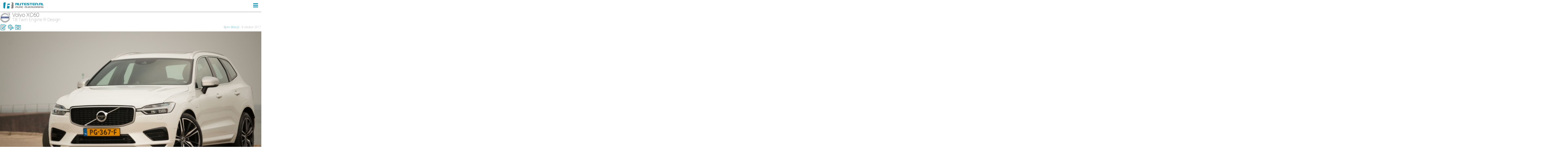

--- FILE ---
content_type: text/html; charset=UTF-8
request_url: https://mobiel.rijtesten.nl/test/1154/volvo-xc60-t8-twin-engine-r-design
body_size: 7252
content:
<!DOCTYPE html PUBLIC "-//WAPFORUM//DTD XHTML Mobile 1.2//EN" "http://www.openmobilealliance.org/tech/DTD/xhtml-mobile12.dtd">
<html>
<head>
<title>Test Volvo XC60 T8 Twin Engine R-Design - Rijtesten.nl: Pure rijervaring</title>
<meta name="description" content="Test van de nieuwe Volvo XC60 T8 Twin Engine R-Design (2017). Meer autotesten inclusief foto's en technische gegevens zijn te vinden op Rijtesten.nl. Rijtesten.nl: pure rijervaring." />
<meta name="keywords" content="Volvo, XC60, R-Design, T8 Twin Engine, 2017, Rijtesten, rijtests, rijtest, testrit, testritten, verslag, testverslag, proefrit, autotests, autotesten, autotest, test, tests, review, impressie, rijimpressie, auto, model, plus, min, interieur, exterieur, rijden, nieuwe, modellen" />
<meta name="Author" content="Bjorn Blokzijl" />
<link rel="canonical" href="https://www.rijtesten.nl/test/1154/volvo-xc60-t8-twin-engine-r-design"/>
<link rel="stylesheet" type="text/css" href="/css/default.css" />
<link rel="stylesheet" type="text/css" href="/css/menu.css" />
<link rel="stylesheet" type="text/css" href="/css/test.css" />
<link rel="stylesheet" type="text/css" href="/css/footer.css" />
<link rel="stylesheet" type="text/css" href="/css/swipe.css" />
<!--<meta name="viewport" content="width=device-width, initial-scale=1, maximum-scale=1.0, user-scalable=no">-->
<meta name="viewport" content="initial-scale=1.0001, minimum-scale=1.0001, maximum-scale=1.0001, user-scalable=no">
<script type="text/javascript" src="//ajax.googleapis.com/ajax/libs/jquery/1.9.1/jquery.min.js"></script>
<script type="text/javascript" src='/js/swipe.js'></script>
<script type="text/javascript">
jQuery(document).ready(function($) {
    $("#mmenu").hide();
    $(".mtoggle").click(function() {
        $("#mmenu").slideToggle(500);
    });
});
</script>

    <script src="//mmcdn.nl/tags/rijtesten.nl/artikel.js"></script>
            <script>var MMDATA = {"auto_merk":["Volvo"],"auto_model":["XC60"],"brandstof":["benzine"],"klasse":["middenklasse"],"carrosserie":["SUV"],"energielabel":["22"],"bijtelling":["22"],"vanafprijs":["58995"]}</script>
    </head>
<body>
<div class="container">
<nav id="mobile">

    <div id="toggle-bar">
        <a href="/" class="mtoggle"><img src="/img/mobiellogo.png"></a>
        <a class="navicon mtoggle">MAIN MENU</a>
    </div>

    <ul id="mmenu">
        <li><a href="/merk.php">Rijtesten</a></li>
        <li><a href="/bedrijfswagens.php">Bedrijfswagens</a></li>
        <li><a href="/blog.php">Blog</a></li>
        <li><a href="/verzoeken.php">Verzoeken</a></li>     	
    </ul>

</nav>
<div class="spacer"></div><h1 style="background-image: url('https://www.rijtesten.nl/img/merken/thumb/volvo.png'); background-repeat: no-repeat; background-position:left;">Volvo XC60 <div class="uitvoering">T8 Twin Engine R-Design</div></h1>
<a href="/test/1154/volvo-xc60-t8-twin-engine-r-design" title="Rijtest"><img src="/img/icon_test.png" width=32 height=32></a>
<a href="/gegevens/1154/volvo-xc60-t8-twin-engine-r-design" title="Technische gegevens"><img src="/img/icon_gegevens.png" width=32 height=32></a>
<a href="/foto/1154/volvo-xc60-t8-twin-engine-r-design" title="Foto's"><img src="/img/icon_foto.png" width=32 height=32></a>
<div class="auteur"><a href="https://www.rijtesten.nl/contact/bb/">Bjorn Blokzijl</a> - 8 oktober 2017</div><div id='mySwipe'><div class="swipe-wrap"><div><section><img src="https://www.rijtesten.nl/afbeeldingen/1154/big/volvo_xc60_01.jpg"><h2>Svensk stolthet</h2><p>Volvo zit al jaren in een luxepositie. Van de gemiddelde auto die al bijna 10 jaar op de markt is, lopen de verkoopcijfers sterk terug en is het verlangen naar een nieuwe generatie groot. Maar de <a href="/test/360/volvo-xc60-d5-summum" target="_blank">Volvo XC60</a> is verre van gemiddeld, aangezien vorig jaar nog ruim 1.100 exemplaren de showroom verlieten. Zelfs dit jaar laat de op één na grootste SUV van Volvo de nieuwe <a href="/test/1145/audi-q5-20-tfsi-quattro-s-tronic-launch-edition" target="_blank">Audi Q5</a> ruim achter zich. Toch introduceren de Zweden een geheel nieuwe XC60. Met het nieuwe familiegezicht, de vooruitstrevende techniek en een meer dan ooit <i>premium</i> uitstraling moet deze auto het succes van zijn voorganger gaan evenaren en meer dan ooit de 'Svensk stolthet' - Zweedse trots - zijn.</p></section><div class="mm_mobile">
    
            <!-- Google Tag `mobile_rectangle_top` -->
            <div id='rijtesten_ros_alpha_mobile'></div>
        </div><img src="/img/swipelinks.gif" class="swiperechts2" onclick="mySwipe.next()"></div><div><section><img src="https://www.rijtesten.nl/afbeeldingen/1154/big/volvo_xc60_07.jpg"><h2>Dynamisch degelijk</h2><p>Toen topmodel <a href="/test/1046/volvo-xc90-t8-twin-engine-awd-r-design" target="_blank">XC90</a> in 2014 werd gepresenteerd, kreeg het nieuwe design direct de handen op elkaar van zowel de pers als de consument. Ondanks het strakke lijnenspel en de enorme grille heeft de auto een herkenbaar Volvo-ontwerp. Kijk je door je wimpers, dan lijkt de nieuwe XC60 een verkleinde kopie van zijn grote broer. Maar niets is minder waar. Natuurlijk heeft ook deze auto het familiegezicht op zowel de voor- als de achterzijde, toch zijn de verschillen legio. Het ontwerp van de XC60 is dynamischer en sluit beter aan bij dat van zijn directe concurrenten. Dit is vooral zichtbaar in de oplopende raamlijn op de flanken, de scherpe sneden op de deuren en het meer gedrongen ontwerp van de carrosserie. <br />
<br />
Dankzij de verschillende uitvoeringsmogelijkheden is de auto ook qua uiterlijk geheel naar eigen smaak aan te kleden. In de basisuitvoering - Momentum - staat hij al op 18 inch wielen en is hij voorzien van de fraaie LED-koplampen. Bovenaan de luxe-ladder staat de Inscription, die zich qua uiterlijk onderscheidt door een meegespoten beschermplaat op de achterbumper, chroomaccenten rond de raamlijsten en op de portieren en 19 inch grote wielen. Naast een luxueuze uitstraling kun je ook kiezen voor de - door ons gereden - R-design. Deze heeft een meer dynamische uitstraling door zijn wielontwerp, de anders vormgegeven bumpers en matgrijze raamstijlen en dito spiegelkappen. </p></section><img src="/img/swipelinks.gif" class="swiperechts2" onclick="mySwipe.next()"></div><div><section><img src="https://www.rijtesten.nl/afbeeldingen/1154/big/volvo_xc60_21.jpg"><h2>Bovenal fraai</h2><p>Ook het interieur heeft veel kenmerken van de grotere XC90 overgenomen, waarbij vooral het centrale scherm en de bediening van de automaat nagenoeg hetzelfde lijken te zijn. Hoewel deze prominente elementen zeer herkenbaar zijn als je al eens met een nieuwe generatie Volvo hebt gereden, heeft het interieur van de XC60 zijn eigen stijl. Het grote touchscreen vraag wat gewenning qua bediening, maar het scherm ziet er erg goed uit en reageert snel op commando's. Vooral mensen die regelmatig werken met een tablet vinden hun weg eenvoudig in de vele menu's. <br />
<br />
Niet alleen het uiterlijk zorgt voor een hoogwaardige impressie, ook het interieur mag er zijn. Het ontwerp is niet alleen fraai, de gebruikte materialen zijn allen prachtig. Fraaie details maken het geheel af; De Zweedse vlag vind je niet alleen als label aan de - heerlijk zittende en uitgebreid verstelbare - stoelen, ook in de sierstrip onder het ventilatierooster is hij verwerkt. Ondanks zijn sportieve carrosserievorm is de binnenruimte net voldoende, vooral voorin. In de lengte en breedte is de SUV nauwelijks gegroeid ten opzichte van zijn voorganger, maar hij werd desondanks bijna 5 centimeter lager. Dit verschil merk je nauwelijks in het interieur, want wederom zit je vorstelijk op de voorstoelen. Helaas is de ruimte op de achterbank wat krap. De bagageruimte groeide iets en is met een minimuminhoud van 468 liter wat kleiner dan zijn concurrenten. </p></section><img src="/img/swipelinks.gif" class="swiperechts2" onclick="mySwipe.next()"></div><div><section><img src="https://www.rijtesten.nl/afbeeldingen/1154/big/volvo_xc60_19.jpg"><h2>De 'vijf' mis je niet</h2><p>Volvo staat bekend om de fijne vijfcilinders, maar deze behoren helaas tot het verleden. Elke nieuwe Volvo wordt tegenwoordig aangedreven door een motor met vier cilinders, waarbij de onlangs gepresenteerde XC40 zelfs voorzien is van een driepitter. Maar toch is het gemis van die extra cilinders goed gecompenseerd door hoge vermogens. De XC60 is leverbaar met drie benzinemotoren met respectievelijk 254, 320 en 407 pk. Wil je liever een dieselmotor, dan is er een keuze uit de D4 en de D5. Met 190 pk is de eerste al geen stakker, maar de 235 pk en de 480 Nm trekkracht die de D5 levert, maken hem een echte allrounder. De lichtste benzinevariant is optioneel met vierwielaandrijving te bestellen, maar alle andere motoriseringen - inclusief de diesels - zijn standaard voorzien van aandrijving op alle wielen. Een soepele en snel-schakelende automaat is standaard op alle uitvoeringen en ook het trekgewicht mag er zijn: De benzinemotor met voorwielaandrijving mag al 2.000 kilogram trekken en de T5 en T6 gaan daar samen met de beide dieselmotoren flink overheen met een maximum aanhangergewicht van 2.400 kg. Topversie T8 mag 2.100 kilogram trekken. <br />
<br />
Met die topversie waren wij onderweg, waarbij bijzonder is om te zien dat deze goedkoper is dan de 320 pk sterke T6. Door toevoeging van een accupakket - met een stekker - en een elektromotor is eenvoudig een lager verbruik te halen. Hierdoor daalt de uitstoot van schadelijke stoffen en is de BPM een stuk lager dan bij de rest van het gamma. In de praktijk moet je zo'n 40 kilometer kunnen halen op een volle accu en dat is voor het gemiddelde woon-werkverkeer voldoende. Gelukkig hoef je niet als een begrafenisondernemer te rijden om enkel elektrisch te rijden, want ook op hogere snelheden slaat de brandstofmotor niet aan. Vraag je toch wat meer trekkracht, of wil je een rappe acceleratie, dan helpt de geblazen tweeliter vierpitter je tot indrukwekkende prestaties. Voor een standaardsprint in 5,3 seconden hoef je je absoluut niet te schamen. Toch is de XC60 als T8 geen auto als een <i>S</i> of <i>AMG</i>, maar meer de GT onder de SUV's.  </p></section><img src="/img/swipelinks.gif" class="swiperechts2" onclick="mySwipe.next()"></div><div><section><img src="https://www.rijtesten.nl/afbeeldingen/1154/big/volvo_xc60_14.jpg"><h2>Bijzonder doel</h2><p>Volvo heeft zichzelf een bijzonder doel gesteld op het gebied van veiligheid. Al sinds 1959 - toen de driepuntsgordel in de Volvo Amazon werd geïntroduceerd - loopt het merk voorop als het gaat om bescherming van de inzittenden, maar het gewenste resultaat gaat nu wel erg ver: geen doden of ernstige gewonden meer in een Volvo vanaf 2020. Om dit doel te behalen, maakt het merk niet alleen stevig in elkaar zittende auto's, maar ook de adaptieve veiligheidssystemen staan hoog op de prioriteitenlijst. In de XC60 vind je niet alleen het bekende lane-departure-warning en active-city-stop, maar ook vooruitstrevende systemen die we nog niet eerder bij andere merken tegen kwamen. Zo wijkt de auto uit bij een schijnbaar onmisbare aanrijding en zet hij de auto zelf aan de kant van de weg als blijkt dat de bestuurder niet meer reageert op noodsignalen. Dat laatste zagen we al eerder bij <a href="/test/1083/tesla-model-s-p90d-ludicrous" target="_blank">Tesla</a> en <a href="/test/1088/mercedes-benz-e-klasse-220d-lease-edition" target="_blank">Mercedes-Benz</a>, maar in het geval van de Volvo hoef je hiervoor niks te activeren. <br />
<br />
De fraaie uitstraling van het ex- en interieur, de prachtige materialen en de fijne motoren zorgen helaas wel voor een flinke prijsstijging. Vergelijken we een enigszins gelijke motorisering, aandrijving en transmissie, dan blijkt de nieuwe XC60 ruim 6 mille duurder dan zijn voorganger. Voor dat geld krijg je iets meer vermogen, koppel en zelfs een lager verbruik, maar bovenal een betere uitrusting. In de lijst van de extra's vinden we niet alleen een beeld van de vernieuwing van de auto, maar ook een flinke verbetering als het gaat om allerlei veiligheidverhogende systemen. Hoewel hij nu niet meer de prijspakker in dit zwaarbevochten <i>premium</i> segment is, is hij puur op het gebied van prijs-kwaliteit verhouding nog absoluut een ontzettend goede keuze. <br />
</p></section><img src="/img/swipelinks.gif" class="swiperechts2" onclick="mySwipe.next()"></div><div><section><img src="https://www.rijtesten.nl/afbeeldingen/1154/big/volvo_xc60_17.jpg"><h2>Duitse drie plus een Zweed</h2><p>Volvo wil meer dan ooit een merk zijn dat aan de top van de segmenten opereert. Dit merk je niet alleen door een perfect afgewerkt interieur met prachtige materialen, maar ook door de fijne rijeigenschappen. De topversie die wij reden - de T8 Twin Engine - kost een flinke duit, maar maakt met zijn enorme vermogen en stoere uitstraling veel indruk. Hoewel de auto flink duurder is geworden ten opzichte van zijn voorganger, is dat prijsverschil helemaal te verantwoorden door de betere uitrusting en de bijna perfecte afwerking. Van de vorige generatie XC60 verkochten de Zweden enorme aantallen, maar de nieuwste telg in de familie staat op een nog hoger niveau. Hoewel de concurrentie moordend is, zal het ons niet verbazen als de Volvo XC60 wederom bovenaan de verkooplijsten van zijn segment zal staan. </p></section><div class="plusmin_blok"><ul><li class="liplus">Aansprekend ontwerp</li><li class="liplus">Prachtig interieur</li><li class="liplus">Fijne motor en automaat</li></ul></div><div class="plusmin_blok"><ul><li class="limin">Niet meer het 'koopje'</li><li class="limin">Binnenruimte voldoet, maar valt tegen</li></ul></div></div></div></div>
<div class='footer'>
	<div class='footerlinks'>
        <a href="javascript:googlefc.callbackQueue.push(googlefc.showRevocationMessage)">Consent wijzigen</a>
        <br><br>Copyright &copy;  2005 - 2026 Rijtesten.nl
    </div>
	<div class='footerrechts'>
	<a href="/mobielswitch.php"><img src="/img/switch.png"></a>
	</div>
</div>

<!-- Begin Sitestat4 code -->
<script language='JavaScript1.1' type='text/javascript'>
<!--
function sitestat(ns_l){ns_l+='&amp;ns__t='+(new Date()).getTime();ns_pixelUrl=ns_l;
ns_0=document.referrer;
ns_0=(ns_0.lastIndexOf('/')==ns_0.length-1)?ns_0.substring(ns_0.lastIndexOf('/'),0):ns_0;
if(ns_0.length>0)ns_l+='&amp;ns_referrer='+escape(ns_0);
if(document.images){ns_1=new Image();ns_1.src=ns_l;}else
document.write('<img src="'+ns_l+'" width="1" height="1" alt="">');}
if(document.cookie.indexOf('ns_Cfilter')!=-1)
sitestat("http://nl.sitestat.com/mannenmedia/mannenmedia-overige/s?teller&amp;ns_webdir=rijtesten&amp;ns_stir4=mannen");
//-->
</script>

<!-- Begin comScore Inline Tag 1.1105.27 -->

<script type="text/javascript">

// <![CDATA[

function comScore(t){var b="comScore",o=document,f=o.location,a="",e="undefined",g=2048,s,k,p,h,r="characterSet",n="defaultCharset",m=(typeof encodeURIComponent!=e?encodeURIComponent:escape);if(o.cookie.indexOf(b+"=")!=-1){p=o.cookie.split(";");for(h=0,f=p.length;h<f;h++){var q=p[h].indexOf(b+"=");if(q!=-1){a="&"+unescape(p[h].substring(q+b.length+1))}}}t=t+"&ns__t="+(new Date().getTime());t=t+"&ns_c="+(o[r]?o[r]:(o[n]?o[n]:""))+"&c8="+m(o.title)+a+"&c7="+m(f&&f.href?f.href:o.URL)+"&c9="+m(o.referrer);if(t.length>g&&t.indexOf("&")>0){s=t.substr(0,g-8).lastIndexOf("&");t=(t.substring(0,s)+"&ns_cut="+m(t.substring(s+1))).substr(0,g)}if(o.images){k=new Image();if(typeof ns_p==e){ns_p=k}k.src=t}else{o.write(["<","p","><",'img src="',t,'" height="1" width="1" alt="*"',"><","/p",">"].join(""))}};

comScore('http'+(document.location.href.charAt(4)=='s'?'s://sb':'://b')+'.scorecardresearch.com/p?c1=2&c2=11547753');

// ]]>

</script>

<noscript><p><img src="http://b.scorecardresearch.com/p?c1=2&amp;c2=11547753" height="1" width="1" alt="*"></p></noscript>

<!-- End comScore Inline Tag -->


<!-- End Sitestat4 code -->

<script>
  (function(i,s,o,g,r,a,m){i['GoogleAnalyticsObject']=r;i[r]=i[r]||function(){
  (i[r].q=i[r].q||[]).push(arguments)},i[r].l=1*new Date();a=s.createElement(o),
  m=s.getElementsByTagName(o)[0];a.async=1;a.src=g;m.parentNode.insertBefore(a,m)
  })(window,document,'script','//www.google-analytics.com/analytics.js','ga');

  ga('create', 'UA-3242072-7', 'auto');
  ga('send', 'pageview');

</script>

<!-- data-driven -->

<script type="text/javascript">
var WRP_HOST = 'mannenmediaautoanalytics.solution.weborama.fr';
var WRP_ID =  484817 ;
var WRP_SECTION = 'Rijtesten';

var WRP_SUBSECTION = WRP_SECTION;
(function () {
	var wrsc,s; wrsc = document.createElement('script'); wrsc.type = 'text/javascript';
	wrsc.src ='http'+('https:'==document.location.protocol?'s://cstatic':'://cstatic')+'.weborama.fr/js/products.js';
	s = document.getElementsByTagName('script')[0];
	s.parentNode.insertBefore(wrsc, s);
})();
</script>

<!-- /data-driven -->
<!--
<script type="text/javascript" id="cookiebanner"
    src="/js/cookiebanner.js"
    data-close-text="Ik ga akkoord"
    data-message="Rijtesten.nl gebruikt (tracking- en profiling)cookies om het gebruik van onze website te analyseren en om advertenties te tonen. Mede daardoor is het gebruik van de website voor u gratis. Door gebruik te maken van deze website, of door op 'Ik ga akkoord' te klikken, geeft u toestemming voor het gebruik van cookies.">
</script>
--></div>
<script type="text/javascript">

// pure JS
var elem = document.getElementById('mySwipe');
window.mySwipe = Swipe(elem, {
  // startSlide: 4,
  // auto: 3000,
    continuous: false,
  // disableScroll: true,
  // stopPropagation: true,
  // callback: function(index, element) {},
  transitionEnd: function(index, element) {window.scrollTo(0, 0);}
});

// with jQuery
// window.mySwipe = $('#mySwipe').Swipe().data('Swipe');

</script>
</body>
</html>


--- FILE ---
content_type: text/css
request_url: https://mobiel.rijtesten.nl/css/default.css
body_size: 350
content:
@import url(//fonts.googleapis.com/css?family=Roboto:100,100italic,300,300italic,400,400italic,700,700italic);

body {
	font-family: 'Roboto', Calibri, Arial, sans-serif;
	color: #000000;
	margin: 0;
}

a {
	text-decoration: none;
	color: #008fb0;
}

.clear {
	height: 0;
	clear: both;
}

.container {
	width: 100%;
}

.cookiebanner {
	background-color: #f4fafb;
	background-color: rgba(0,143,176,0.8);
	z-index: 10000;
	font-family: 'Roboto', Calibri, Arial, sans-serif;
	font-weight: 400;
	font-size: 0.8em;
	color: #ffffff;
}

.cookiebanner > span {
	display: block;
	padding: 10px;
	margin-right: 110px;
}

.cookiebanner > span > a {
	color: #ffffff;
	font-weight: 700;
	text-decoration: underline;
}

.cookiebanner-close {
	margin: 5px;
	padding: 5px;
	background-color: #008fb0;
	border: 1px solid #ffffff;
	-webkit-border-radius: 5px;
	-moz-border-radius: 5px;
	border-radius: 5px;
}

.mm_mobile {
	width: 100%;
	text-align: center;
	margin: 2px 0;
}


--- FILE ---
content_type: text/css
request_url: https://mobiel.rijtesten.nl/css/menu.css
body_size: 416
content:

nav#mobile a {
	text-decoration: none;
	color: #008fb0;
}

/*
Entire Menu System
*/

nav#mobile {
	background-color:#ffffff;
	background-color: rgba(255,255,255,0.95);
	box-shadow: 0 0 3px 2px rgba(0,0,0,0.3);
	display:block;
	cursor: pointer;
	z-index: 100;
	position:fixed;
	width:100%;

}

nav#mobile img {
	width: 200px;
	margin: 10px 0 10px 15px;
}

/*
Top black bar that holds the toggle button
*/

nav#mobile #toggle-bar {
	line-height:1;
}

/*
Toggle button #2 ("Navicon")
*/

nav#mobile .navicon {
	float: right;
	height: 4px;
	width: 24px;
	margin: 16px;
	border-top: 12px double #008fb0;
	border-bottom: 4px solid #008fb0;
	font-size:0;
}

/*
The dropdown menu
*/

nav#mobile ul {
	margin: 0;
}

nav#mobile ul li {
	clear:both;
	list-style:none;
}

nav#mobile ul li a {
	display:block;
	text-transform:uppercase;
	letter-spacing:.2em;
	border: 1px solid #eeeeee;
	border-left: none;
	border-right: none;
	padding:6px 8px 6px 8px;
}

.spacer {
	display: block;
	height: 60px;
}

--- FILE ---
content_type: text/css
request_url: https://mobiel.rijtesten.nl/css/test.css
body_size: 1001
content:
h1 {
	text-indent: 60px;
	font-size: 20pt;
	line-height: 1;
	min-height: 50px;
	margin: 0 0 8px 0;
	font-weight: 100;
	color: #000000;
	white-space: nowrap;
}

h1 > div.uitvoering {
	font-size: 0.8em;
	font-weight: 100;
	color: #888888;
}

section h2 {
	margin: 0.4em 0.2em;
	font-size: 2em;
	font-weight: 300;
	line-height: 1;
}

section img {
	width: 100%;
}

section p {
	margin: 0;
	padding: 1em 0.5em;
	font-size: 1em;
	font-weight: 300;
	line-height: 1.8;
}

.auteur {
	float: right;
	padding: 6px 2px;
	text-align: right;
	font-size: 11pt;
	font-weight: 100;
	color: #888888;
}

.blogadvertorial {
	clear: both;
	text-align: center;
	font-weight: 300;
	font-size: 0.8em;
	color: #aaaaaa;
}

.reactie_auteur {
	display: inline;
	font-size: 1.2em;
	font-weight: 400;
}

.reactie_auteur_datumtijd {
	background: #eeeeee;
	padding: 0.2em 0.5em;
	margin-top: 1em;
}

.reactie_datumtijd {
	display: inline;
	color: #888888;
	font-weight: 100;
}

.reactie_emoticons {
	display: inline;
}

.reactie_emoticons img {
	padding: 2px;
	cursor: pointer;
}

.reactie_foto {
    float: right;
}

.reactie_input {
	float: left;
	font-family: 'Roboto', Calibri, Arial, sans-serif;
	font-weight: 400;
	font-size: 11pt;
	width: 90%;
	margin: 5px;
	padding: 10px;
	background: #fff;
	border: 1px solid rgba(0,0,0,0.15);
	box-shadow: 0 1px 1px rgba(50,50,50,0.1);
	cursor: pointer;
	outline: none;
	color: #008fb0;
}

.reactie_melding {
	margin-bottom: 5px;
	font-size: 8pt;
	font-weight: 300;
	color: #888888;
	clear: left;
}

.reactie_plaatsingmelding {
	margin: 0;
	padding: 1em;
	font-size: 1em;
	font-weight: 300;
	line-height: 1.8;
	border: 1px solid #008fb0;
}

.reactie_redacteur {
	background-color: #f4fafb;
	background-color: rgba(0,143,176,0.05);
	margin-top: 0.5em;
	margin-left: 1.6em;
	padding-left: 0.4em;
	font-size: 0.9em;
	font-style: italic;
	color: #888888;
	border-left: 1px solid #008fb0;
}

.reactie_redacteurnaam {
	color: #008fb0;
	font-weight: 400;
}

.reactie_quote {
	margin-left: 1.6em;
	padding-left: 0.4em;
	font-size: 0.9em;
	font-style: italic;
	color: #888888;
	border-left: 1px solid #aaaaaa;
}

.reactie_quote_naam {
	font-weight: 400;
}

.reactie_quotebutton {
	padding: 2px 2px 0 2px;
	cursor: pointer;
}

.reactie_submit {
	display: block;
	font-family: 'Roboto', Calibri, Arial, sans-serif;
	font-weight: 400;
	font-size: 11pt;
	width: 40px;
	margin: 5px;
	padding: 10px;
	background: #008fb0;
	border: 1px solid rgba(0,0,0,0.15);
	box-shadow: 0 1px 1px rgba(50,50,50,0.1);
	cursor: pointer;
	outline: none;
	color: #ffffff;
}

.reactie_tekst {
	margin: 0;
	padding: 0 0 1em 1em;
	font-size: 1em;
	font-weight: 300;
	line-height: 1.8;
}

.reactie_textarea {
	font-family: 'Roboto', Calibri, Arial, sans-serif;
	font-weight: 400;
	font-size: 11pt;
	width: 90%;
	height: 150px;
	margin: 5px;
	padding: 10px;
	background: #fff;
	border: 1px solid rgba(0,0,0,0.15);
	box-shadow: 0 1px 1px rgba(50,50,50,0.1);
	cursor: pointer;
	outline: none;
	color: #008fb0;
}

.reactie_textarea_breed {
	width: 592px;
}


.plusmin_blok {
	float: left;
	min-width: 240px;
}

.plusmin_blok > ul {
	list-style-type:none;
	padding: 0 0 0 10px;
}

.plusmin_blok > ul > li {
	min-height: 32px;
	text-indent: 32px;
	line-height: 2.2;
	font-size: 12pt;
	font-weight: 300;
}

.plusmin_blok > ul > .liplus {
	background-image: url('https://www.rijtesten.nl/img/icon_plus.png');
	background-repeat: no-repeat;
	background-position:left;
}

.plusmin_blok > ul > .limin {
	background-image: url('https://www.rijtesten.nl/img/icon_min.png');
	background-repeat: no-repeat;
	background-position:left;
}


--- FILE ---
content_type: text/css
request_url: https://mobiel.rijtesten.nl/css/footer.css
body_size: 140
content:
.footer {
    clear: both;
    width: 100%;
    padding: 5px;
    margin-top: 5px;
    font-family: 'Roboto', Calibri, Arial, sans-serif;
    font-size: 10pt;
    font-weight: 300;
    color: #aaaaaa;
    border-top: 1px solid #cccccc;
}
.footer a {
    font-weight: 300;
    color: #008fb0;
}
.footerlinks {
    float: left;
    padding-bottom: 30px;
}
.footerrechts {
    float: right;
    padding-bottom: 30px;
}
.footerrechts img {
    padding-right: 10px;
}

--- FILE ---
content_type: text/css
request_url: https://mobiel.rijtesten.nl/css/swipe.css
body_size: 111
content:
.swipe {
    overflow: hidden;
    visibility: hidden;
    position: relative;
}

.swipe-wrap {
    overflow: hidden;
    position: relative;
}

.swipe-wrap > div {
    float:left;
    width:100%;
    position: relative;
}

.swipelinks {
    position: absolute;
    left: 0;
    top: 368px;
    cursor: pointer;
}

.swiperechts {
    position: absolute;
    right: 0;
    top: 368px;
    cursor: pointer;
}

.swipelinks2 {
    float: left;
    cursor: pointer;
    width: 50px;
    margin: 5px;
}

.swiperechts2 {
    float: right;
    cursor: pointer;
    width: 50px;
    margin: 5px;
}

--- FILE ---
content_type: text/plain
request_url: https://www.google-analytics.com/j/collect?v=1&_v=j102&a=2053564732&t=pageview&_s=1&dl=https%3A%2F%2Fmobiel.rijtesten.nl%2Ftest%2F1154%2Fvolvo-xc60-t8-twin-engine-r-design&ul=en-us%40posix&dt=Test%20Volvo%20XC60%20T8%20Twin%20Engine%20R-Design%20-%20Rijtesten.nl%3A%20Pure%20rijervaring&sr=1280x720&vp=1280x720&_u=IEBAAEABAAAAACAAI~&jid=809103281&gjid=1748369476&cid=2121535152.1769641344&tid=UA-3242072-7&_gid=444739454.1769641344&_r=1&_slc=1&z=1952813124
body_size: -452
content:
2,cG-EMHW5GMM5Y